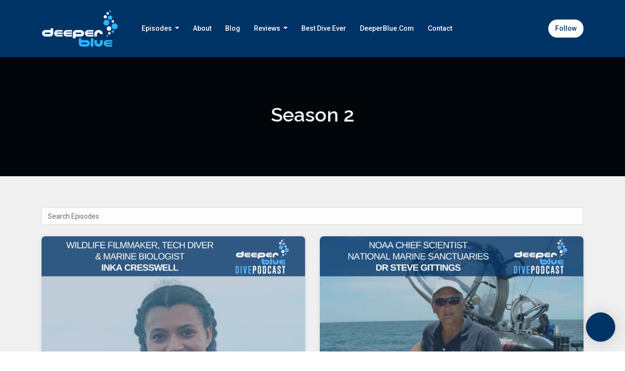

--- FILE ---
content_type: text/html; charset=utf-8
request_url: https://podcast.deeperblue.com/episodes/season/2/
body_size: 15516
content:



<!DOCTYPE html>
<html lang="en">
<head>

<link rel="preconnect" href="https://fonts.gstatic.com/" crossorigin="">
<link rel="preconnect" href="https://static.getpodpage.com/" crossorigin="">
<link rel="dns-prefetch" href="//fonts.googleapis.com">

<meta charset="utf-8">
<meta name="viewport" content="width=device-width, initial-scale=1.0, maximum-scale=5.0"/>
<meta http-equiv="Permissions-Policy" content="unload=*">
<title>Season 2 | DeeperBlue Podcast</title>
<meta property="og:type" content="website">
<meta property="og:title" content="Season 2">
<meta name="twitter:title" content="Season 2">
<meta name="description" content="Season 2 page for DeeperBlue Podcast">
<meta property="og:description" content="Season 2 page for DeeperBlue Podcast">
<meta name="twitter:description" content="Season 2 page for DeeperBlue Podcast">

<meta property="og:image" content="https://getpodpage.com/image_transform_gate_v3/oWVQd0IrG5zgMJ75ogNjcON0nnr3Q9MANUO4VDtQb64=/?image_url=https%3A%2F%2Fs3.us-west-1.amazonaws.com%2Fredwood-labs%2Fshowpage%2Fuploads%2Fimages%2F7189781c6e5b4e3792411563d41ff8b0.png&w=1200&h=630&fill=blur">
<meta name="twitter:image:src" content="https://getpodpage.com/image_transform_gate_v3/oWVQd0IrG5zgMJ75ogNjcON0nnr3Q9MANUO4VDtQb64=/?image_url=https%3A%2F%2Fs3.us-west-1.amazonaws.com%2Fredwood-labs%2Fshowpage%2Fuploads%2Fimages%2F7189781c6e5b4e3792411563d41ff8b0.png&w=1200&h=630&fill=blur">

<meta property="og:site_name" content="DeeperBlue Podcast">
<meta name="twitter:card" content="summary_large_image">
<meta property="og:url" content="https://podcast.deeperblue.com/episodes/season/2/">
<meta name="twitter:domain" content="https://podcast.deeperblue.com/episodes/season/2/">



<link rel="stylesheet" href="https://static.getpodpage.com/vendor/css/bootstrap.min.css" type="text/css">
<script src="https://kit.fontawesome.com/d0a5b46879.js" crossorigin="anonymous"></script>


<link rel="preload" href="https://static.getpodpage.com/vendor/css/swiper.min.css" as="style" onload="this.onload=null;this.rel='stylesheet'">
<noscript><link rel="stylesheet" href="https://static.getpodpage.com/vendor/css/swiper.min.css" type="text/css"></noscript>
<link rel="preload" href="https://static.getpodpage.com/vendor/css/hamburgers.min.css" as="style" onload="this.onload=null;this.rel='stylesheet'">
<noscript><link rel="stylesheet" href="https://static.getpodpage.com/vendor/css/hamburgers.min.css" type="text/css"></noscript>
<link rel="alternate" type="application/rss+xml" title="DeeperBlue Podcast" href="https://feeds.buzzsprout.com/979978.rss" />


  
  <link id="stylesheet" type="text/css" href="https://static.getpodpage.com/vendor/css/boomerang.min.css" rel="stylesheet" media="screen">


    <link href="https://fonts.googleapis.com/css?family=DM+Sans:400,400i,500,500i,700,700i&display=swap" rel="stylesheet">
    <style type="text/css">
        body, .heading, .display, .section-title .section-title-inner, .btn, h1,h2,h3,h4,h5,h6 {
            font-family: 'DM Sans', sans-serif !important;
        }
    </style>


<link href="https://storage.buzzsprout.com/01wzhvvpc3lrk62b64hccf0te75j?.jpg" sizes="256x256" rel="icon" type="image/x-icon">
<link href="https://storage.buzzsprout.com/01wzhvvpc3lrk62b64hccf0te75j?.jpg" sizes="192x192" rel="icon" type="image/x-icon">
<link href="https://storage.buzzsprout.com/01wzhvvpc3lrk62b64hccf0te75j?.jpg" sizes="120x120" rel="icon" type="image/x-icon">
<link href="https://storage.buzzsprout.com/01wzhvvpc3lrk62b64hccf0te75j?.jpg" sizes="48x48" rel="icon" type="image/x-icon">
<link href="https://storage.buzzsprout.com/01wzhvvpc3lrk62b64hccf0te75j?.jpg" sizes="32x32" rel="icon" type="image/x-icon">
<link href="https://storage.buzzsprout.com/01wzhvvpc3lrk62b64hccf0te75j?.jpg" sizes="16x16" rel="icon" type="image/x-icon">


<link href="https://storage.buzzsprout.com/01wzhvvpc3lrk62b64hccf0te75j?.jpg" sizes="180x180" rel="apple-touch-icon">
<meta name="msapplication-TileColor" content="#003366">
<meta name="msapplication-TileImage" content="https://storage.buzzsprout.com/01wzhvvpc3lrk62b64hccf0te75j?.jpg">

<link rel="canonical" href="https://podcast.deeperblue.com/episodes/season/2/" />
<meta name="apple-itunes-app" content="app-id=1506257597">

  <style type="text/css">

  @media (min-width: 992px) {
    .navbar-aside .navbar .dropdown .dropdown-menu {
      top: -4rem !important;
    }
  }

  </style>





    <link type="text/css" href="https://static.getpodpage.com/vendor/css/select2-bootstrap4.min.css" rel="stylesheet">



  
  <script>
    /*! loadCSS. [c]2017 Filament Group, Inc. MIT License */
    (function(w){"use strict";var loadCSS=function(href,before,media){var doc=w.document;var ss=doc.createElement("link");var ref;if(before){ref=before}else{var refs=(doc.body||doc.getElementsByTagName("head")[0]).childNodes;ref=refs[refs.length-1]}var sheets=doc.styleSheets;ss.rel="stylesheet";ss.href=href;ss.media="only x";function cb(){ss.media=media||"all"}if(ss.addEventListener){ss.addEventListener("load",cb)}ss.onloadcssdefined=cb;ref.parentNode.insertBefore(ss,before?ref:ref.nextSibling);return ss};if(typeof exports!=="undefined"){exports.loadCSS=loadCSS}else{w.loadCSS=loadCSS}}(typeof global!=="undefined"?global:this));
    /*! onloadCSS. [c]2017 Filament Group, Inc. MIT License */
    (function(w){if(typeof exports!=="undefined"){exports.onloadCSS=onloadCSS}else{w.onloadCSS=onloadCSS}function onloadCSS(ss,cb){var called;function onnewload(){if(!called&&ss){called=true;cb.call(ss)}}if(ss.addEventListener){ss.addEventListener("load",onnewload)}if(ss.attachEvent){ss.attachEvent("onload",onnewload)}if("isApplicationInstalled"in navigator&&"onloadcssdefined"in ss){ss.onloadcssdefined(onnewload)}}}(typeof global!=="undefined"?global:this));
  </script>

  
  
  
  <link type="text/css" href="https://static.getpodpage.com/public/css/public_styles.css" rel="stylesheet">
  <!-- Podcast Custom Design -->
<link rel="preconnect" href="https://fonts.gstatic.com">
<link rel="stylesheet" href="https://fonts.googleapis.com/css2?family=Raleway:wght@400;500;600;700;800&family=Roboto:wght@400;500;600;700;800&display=swap">

<style type="text/css">

    :root {
        --primary-color: #003366;--primary-light-color: rgba(0,51,102,0.1);--text-color: rgba(0,10,20,0.8);--inverse-color: #FFFFFF;--text-light-color: rgba(0,10,20,0.6);--heading-color: #000a14;--bg-color: #F0F0F0;--bg-component-color: #fdfdfd;--bg-lightest-color: #F0F0F0;--border-color: rgba(0,10,20,0.1);--link-color: #003366;--btn-color: #003366;--btn-text-color: #FFFFFF;--badge-bg-color: rgba(0,10,20,0.1);--badge-text-color: #000a14;--card-bg-color: #fdfdfd;--card-border-color: rgba(0,10,20,0.1);--announcement-bg-color: #003366;--announcement-text-color: #FFFFFF;--footer-bg-color: #fdfdfd;--footer-header-color: #000a14;--footer-text-color: rgba(0,10,20,0.8);--footer-link-color: #000a14;--input-bg-color: #fdfdfd;--input-text-color: #000a14;--input-placeholder-color: rgba(0,10,20,0.6);--input-border-color: rgba(0,10,20,0.1);--nav-bg-color: #003366;--nav-link-color: #FFFFFF;--nav-btn-bg-color: #FFFFFF;--nav-btn-text-color: #003366;--header-text-color: #F0F0F0;--header-bg-color: #F0F0F0;--global-header-text-color: #F0F0F0;--global-header-bg-color: #000a14;--mask-color: rgba(0,0,0,0.5);
    }

    body {
        display: flex;
        min-height: 100vh;
        flex-direction: column;
    }
    .body-wrap { flex: 1;}

    
    a {font-family: inherit !important;}
    
        

        
          .heading, .display,
          .show-page .navbar-brand,
          h1,h2,h3,h4,h5,h6 {
              font-family: "Raleway" !important;
          }
        
        
          body, p, .navbar-nav .nav-link, .btn {
              font-family: "Roboto" !important;
          }
        
     

    
    

    
    h1, .heading-1 {font-size: 40px !important; font-weight: 600 !important; }
    h2, .heading-2 {font-size: 32px !important; font-weight: 600 !important; }
    h3, .heading-3 { font-size: 24px !important; font-weight: 600 !important; }
    
      .heading, .heading>a, .display {font-weight: 600 !important;}
    
    

    .navbar-nav .nav-link,
    .navbar-nav .show .nav-link,
    #nav-cta .btn {
      font-size: 0.875rem !important;
      font-weight: 500 !important;
      text-transform: capitalize !important;
    }

    
    .c-primary {color: var(--primary-color) !important;}
    .c-text-light {color: var(--text-light-color) !important;}

    .form-control,
    .select2-container--bootstrap4 .select2-selection,
    .select2-container--bootstrap4 .select2-dropdown,
    .select2-dropdown .select2-search--dropdown,
    .select2-container--bootstrap4 .select2-selection--single .select2-selection__placeholder {
      color: var(--input-text-color) !important;
      background: var(--input-bg-color) !important;
      border-color: var(--border-color) !important;
    }
    .select2-container--bootstrap4 .select2-dropdown,
    .select2-dropdown .select2-search--dropdown {
      background: var(--bg-color) !important;
    }
    .select2-dropdown .select2-results__option--highlighted[aria-selected]{
      background: var(--input-bg-color) !important;
      color: var(--input-text-color) !important;
    }
    .form-control::placeholder, .select2-container--bootstrap4 .select2-selection::placeholder {color: var(--input-placeholder-color) !important;}

    body, p, .excerpt, .excerpt p {
      color: var(--text-color) !important;
    }

    .heading, .heading>a, .display, label, h1, h2, h3, h4, h5, h6 {
      color: var(--heading-color) !important;
    }

    a, a:hover,
    .link,
    .link:hover, .link--style-1:hover,
    .meta-category a, .meta-category a:hover,
    ul.categories>li>a, ul.categories>li>a:hover {
        color: var(--link-color) !important;
    }

    .heading:hover>a {
        color: var(--link-color) !important;
    }

    .dark-mode .dropdown-menu a,
    .dark-mode .dropdown-menu a:hover,
    .dark-mode .dropdown-menu .badge,
    .dark-mode .dropdown-menu .badge a:hover,
    .dark-mode .list-group-item,
    .dark-mode .list-group-item:hover {
        color: white !important;
    }
    .dark-mode .dropdown-header {
        background-color: #090A0B !important;
    }

    .page-header-section {
      background-color: var(--global-header-bg-color) !important;
    }
    .page-header-text {
      color: var(--global-header-text-color) !important;
    }

    .badge,
    .badge a {
        color: var(--primary-color) !important;
        background-color: var(--primary-light-color) !important;
        border-color: var(--primary-light-color) !important;
        border-radius: var(--border-radius) !important;
    }

    .tagcloud--style-1 a {
      background-color: var(--badge-bg-color) !important;
      color: var(--badge-text-color) !important;
    }
    .btn-base-1, .btn-base-1:active, .btn-base-1.active, .btn-base-1:focus, .btn-base-1:hover,
    .btn-base-1.btn-outline:active, .btn-base-1.btn-outline:focus, .btn-base-1.btn-outline:hover,
    .tagcloud--style-1 a:hover,
    .btn-back-to-top {
        background-color: var(--btn-color) !important;
        border-color: var(--btn-color) !important;
        color: var(--btn-text-color) !important;
    }
    .btn-base-1.btn-outline {
        color: var(--btn-color) !important;
        border-color: var(--btn-color) !important;
    }
    .btn-link, .btn-link:hover, .btn-link:active {
        color: var(--btn-color) !important;
    }
    .btn-secondary {
        background-color: var(--dark-color) !important;
        border-color: var(--dark-color) !important;
    }

    .pagination .page-link, .pagination .page-link:focus, .pagination .page-link:hover,
    .pagination .page-item:first-child .page-link,
    .pagination .page-item:last-child .page-link {
        margin-right: 10px !important;
        font-size: 14px !important;
        padding: 5px 10px !important;
        border-radius: 50px 50px 50px 50px !important;
        
    }
    .pagination>.active .page-link, .pagination>.active .page-link:focus, .pagination>.active .page-link:hover, .pagination>.active>span, .pagination>.active>span:focus, .pagination>.active>span:hover {
        background-color: var(--btn-color) !important;
        border-color: var(--btn-color) !important;
        color: var(--btn-text-color) !important;
    }
    .pagination .page-link.no-border {
      padding-left: 0 !important;
      padding-right: 0 !important;
    }


    .swiper-button-next, .swiper-button-prev {
        color: var(--primary-color) !important;
    }
    .swiper-button-next:not(.swiper-button--style-1),
    .swiper-button-prev:not(.swiper-button--style-1) {
        background-color: var(--primary-light-color) !important;
        border-color: var(--primary-light-color) !important;
    }
    #survey-form .form-control {
        padding: 30px 20px !important;
        font-size: 1.3em !important;
    }
    #survey-form textarea.form-control {
        padding: 10px 15px !important;
        font-size: 1.3em !important;
    }
    .survey-choice {
      cursor: pointer;
      color: var(--primary-color) !important;
      border: 1px solid var(--primary-color) !important;
      cursor: pointer;
      background-color: var(--primary-light-color) !important;
      font-weight: 500;
      border-radius: 4px;
      display: flex;
      justify-content: space-between;
      align-items: center;
    }
    .survey-choice:hover {
      opacity: 0.8;
    }
    .survey-choice.selected {
      border-width: 2px !important;
      font-weight: 800;
    }
    .survey-choice.selected i.fa-check {
      font-size: 16px;
      margin-left: 8px;
    }
    .progress { border-radius: 0px !important;  }
    .progress-bar {
      background-color: var(--primary-color) !important;
    }


    .bg-base-1,
    .navbar.bg-base-1 {
        background-color: var(--primary-color) !important;
    }
    .bg-light {
        background-color: var(--bg-component-color) !important;
    }

    .btn-base-1:active, .btn-base-1.active, .btn-base-1:focus, .btn-base-1:hover, .btn-base-1.btn-outline:active, .btn-base-1.btn-outline:focus, .btn-base-1.btn-outline:hover,
    .link--style-1:hover,
    .meta-category a:hover,
    .link--style-2:hover {
        opacity: .8;
    }
    .tabs--style-2 .nav-tabs .nav-link.active {
        border-color: var(--primary-color) !important;
    }
    .top-navbar {
      z-index: 105 !important;
    }
    .body-wrap,
    .top-navbar,
    .modal-content,
    #coming-soon-page .bg-light {
      background: var(--bg-color) !important;
    }
    .sct-color-1,
    .sct-color-2 {
      background: var(--bg-color) !important;
      border-color: var(--border-color) !important;
    }


    .announcement-banner {
      background-color: var(--announcement-bg-color) !important;
      color: var(--announcement-text-color) !important;
    }

    hr,
    .border-top,
    .border-bottom,
    ul.categories>li {
      border-color: var(--border-color) !important;
    }

    .email-signup .border-on-hover {
      border: solid 2px transparent;
      transition: border-color .5s ease;
    }

    /* Target the border-on-hover when any input inside .email-signup is focused */
    .email-signup input:focus ~ .border-on-hover,
    .email-signup input:focus-within ~ .border-on-hover,
    .email-signup .border-on-hover:has(input:focus) {
      border-color: var(--btn-color) !important;
    }

    

    .navbar {
        background-color: var(--nav-bg-color) !important;
    }

    

    .navbar-nav .nav-link,
    .navbar-nav .show .nav-link,
    .show-page .navbar-brand {
      color: var(--nav-link-color) !important;
    }
    .hamburger-inner, .hamburger-inner:after, .hamburger-inner:before {
      background-color: var(--nav-link-color) !important;
    }

    /* Mobile, transparent */
    @media (max-width: 991.98px) {
      .navbar-transparent .navbar-nav .nav-link,
      .navbar-transparent .navbar-nav .show .nav-link,
      .show-page .navbar-transparent .navbar-brand {
        color: var(--text-color) !important;
      }

      .navbar-transparent .hamburger-inner,
      .navbar-transparent .hamburger-inner:after,
      .navbar-transparent .hamburger-inner:before {
        background-color: var(--text-color) !important;
      }
    }

    .navbar-nav .nav-link:focus,
    .navbar-nav .nav-link:hover,
    .navbar-nav .show .nav-link,
    .navbar-nav .show .nav-link:focus,
    .navbar-nav .show .nav-link:hover,
    .navbar-inverse .navbar-nav .nav-link:hover,
    .navbar .btn-base-1 {
      background-color: var(--nav-btn-bg-color) !important;
      border-color: var(--nav-btn-bg-color) !important;
      color: var(--nav-btn-text-color) !important;
      border-radius: 50px 50px 50px 50px !important;
    }
    #header-hero {
      background-color: var(--header-bg-color) !important;
    }
    

    #header-hero,
    #header-hero .heading,
    
    #header-hero p {
      color: var(--header-text-color) !important;
    }
    #header-hero #homepage-header-subheader,
    #header-hero #homepage-header-title a {
      color: inherit !important;
    }
    
    #header-hero.episode-header #c-text>div {
      background-color: var(--bg-color) !important;
      padding: 48px;
    }
    
    #header-hero.episode-header #header-content-wrapper {
      padding-bottom: 0 !important;
    }
    



    #footer.footer {
      background-color: var(--footer-bg-color) !important;
      color: var(--footer-text-color) !important;
    }
    #footer.footer p {
      color: var(--footer-text-color) !important;
    }
    #footer.footer .heading {
      color: var(--footer-header-color) !important;
    }
    #footer.footer a,
    #footer.footer .social-media>li>a>i {
      color: var(--footer-link-color) !important;
    }
    .footer .copy-links {
      opacity: .8;
    }

    .mask {background-color: var(--mask-color) !important;}


    .plyr_grid_container {
      color: var(--text-color) !important;
      background-color: var(--card-bg-color) !important;
      border-color: var(--border-color) !important;
    }


    

    
    .card {
      background-color: var(--card-bg-color) !important;
      border-color: var(--border-color) !important;
      overflow: hidden;
      border-radius: 8px 8px 8px 8px !important;
    }
    

    

    .card:not(.p-0) .card-body {
      padding: 24px 24px 24px 24px !important;
    }
    

    

    .rounded-card {
      border-radius: 8px 8px 8px 8px !important;
    }

    img:not(.podcast-logo):not(.player-icon):not(.player-logo):not(.player-badge):not(.rounded-circle):not(.navbar img):not(#footer img):not(.modal img):not(#header-hero-banner-image),
    img.rounded {
        border-radius: 8px 8px 8px 8px !important;
    }

    


    
    
    .btn {
      border-radius: 50px 50px 50px 50px !important;
    }
    

    @media (max-width: 991px) {
      .navbar-nav .nav-link {
          border-bottom: none !important;
      }
    }

    
      @media (min-width: 800px) {
        .subscribe-page {
            margin-top: -42px;
            margin-bottom: -42px;
        }
      }
    


    
      

      
    
      

      
    
      

      
    
      

      
    
      

      
    
      

      
    
      

      
    
      

      
    
      

      
    
      

      
    

    


    .navbar-brand img.podcast-logo {
      height: 75px !important;
    }
    .nav-bar-bg-filler {
      height: 75px !important;
    }
    @media (max-width: 991px) {
      .navbar-brand img.podcast-logo {
          height: auto !important;
          max-height: 40px;
          max-width: 100% !important;
      }
    }
    .ais-Highlight-highlighted, .ais-Snippet-highlighted {
      background-color: var(--primary-light-color) !important;
      color: inherit !important;
    }
    .ais-Hits-item, .ais-InfiniteHits-item {
      background-color: var(--card-bg-color) !important;
      border-color: var(--border-color) !important;
    }
    .hit-page-link {
      color: inherit !important;
    }
    .ais-SearchBox-form {
      background: inherit !important;
    }
    .ais-SearchBox-input {
      box-shadow: inherit !important;
      color: var(--input-text-color) !important;
      background: var(--input-bg-color) !important;
      border-color: var(--border-color) !important;
    }
    .ais-SearchBox-input::placeholder {color: var(--input-placeholder-color) !important;}

    /* supercast-plan */
    .bundle {
        background-color: var(--bg-component-color) !important;
    }

</style>

  
  



<!-- Google tag (gtag.js) -->

<script async src="https://www.googletagmanager.com/gtag/js?id=G-Y89K21FN5Q"></script>

<script>
  window.dataLayer = window.dataLayer || [];
  var slug = "deeperblue";
  var pagePath = window.location.pathname + window.location.search; // Path + query params
  var customDomain = window.location.hostname !== "www.podpage.com" ? window.location.hostname : null; // Set customDomain only for non-podpage domains
  if (customDomain) { pagePath = "/" + slug + pagePath; }  // Add slug to pagePath if customDomain is set
  function gtag(){dataLayer.push(arguments);}
  gtag('js', new Date());
  gtag('config', 'G\u002DY89K21FN5Q', {
    'page_path': pagePath,
    ...(customDomain && { 'custom_domain': customDomain }), // Include customDomain only if it's set
    'website_slug': slug,
    'pid': 12865148598165
  });
  gtag('config', 'UA\u002D53822\u002D1');
</script>



  
    
    

  
<script type="text/javascript" async defer data-domain="podcast.deeperblue.com" src="https://plausible.io/js/plausible.js"></script>


  


  
<link id="stylesheet" type="text/css" href="https://static.getpodpage.com/vendor/css/plyr.css" rel="preload" as="style" media="screen" onload="this.rel = 'stylesheet'">
<link id="stylesheet" type="text/css" href="https://static.getpodpage.com/public/css/plyr_media_player.css" rel="preload" as="style" media="screen" onload="this.rel = 'stylesheet'">

<script type="text/javascript" data-cookieconsent="ignore" src="https://static.getpodpage.com/public/js/plyr_media_player.js" defer></script>
<script type="text/javascript" data-cookieconsent="ignore" src="https://static.getpodpage.com/vendor/js/plyr.js" id="plyr_js_script" async defer></script>
<script defer>
  // Initialize any pending plyr players when both scripts are loaded
  // createPlyrObj already handles initialization, but this ensures pending players load
  // when both scripts finish loading (in case createPlyrObj was called before Plyr was available)
  (function() {
    let checkCount = 0;
    const maxChecks = 100; // Stop after 10 seconds
    function checkPlyrReady() {
      if (typeof Plyr !== 'undefined' && typeof window.loadPlyrObj === 'function') {
        if (!window.plyrObj) {
          window.plyrObj = [];
        }
        window.loadPlyrObj();
      } else if (checkCount++ < maxChecks) {
        setTimeout(checkPlyrReady, 100);
      }
    }
    checkPlyrReady();
  })();
</script>
  
  


</head>
<body >




    

  



  




<div class="body-wrap show-page episodes ">

    


    


    
  

    
  


    <div id="st-container" class="st-container">
        <div class="st-pusher">
            <div class="st-content">
                <div class="st-content-inner">

                    
  



<div class="header">
    





    <!-- Navbar -->
    <nav class="navbar navbar-expand-lg  py-3">

        <div class="container navbar-container">

            


    <a class="navbar-brand " href="/">
        <div style="line-height: inherit; font-size: inherit;" class="m-0 p-0 navbar-brand-container">
            
                
                    <img src="https://s3.us-west-1.amazonaws.com/redwood-labs/showpage/uploads/images/59d03dbaec02462c904e181db64e2479.png" height="75" alt="Scuba Diving, Freediving &amp; Ocean Weekly Podcast" title="Scuba Diving, Freediving &amp; Ocean Weekly Podcast" class="podcast-logo" fetchpriority="high">
                
            
        </div>
    </a>



            <div class="d-inline-block ml-auto">
                <!-- Navbar toggler  -->
                <button id="page-hamburger-navbar-toggler" class="navbar-toggler hamburger hamburger-js hamburger--spring" type="button" data-toggle="collapse" data-target="#navbar_main" aria-controls="navbarsExampleDefault" aria-expanded="false" aria-label="Toggle navigation">
                    <span class="hamburger-box">
                        <span class="hamburger-inner"></span>
                    </span>
                </button>
            </div>

            <div class="collapse navbar-collapse align-items-center justify-content-end mw-100" id="navbar_main">
                





                




<ul class="navbar-nav flex-wrap justify-content-end ml-lg-auto">

    

        <li class="nav-item dropdown  " id="nav-episodes">

            

                

                    <a href="/episodes/" class="nav-link dropdown-toggle nav-dropdown-hover" aria-haspopup="true" aria-expanded="false">
                       Episodes
                    </a>
                    <div class="dropdown-menu py-0 px-0 overflow--hidden nav-dropdown-menu" aria-labelledby="navbar_1_dropdown_1">
                        <div class="list-group rounded">

                            
                                

                                    <a href="/categories/season-1/"  class="list-group-item list-group-item-action d-flex new_window align-items-center justify-content-between">

                                        

                                            Season 1
                                            
                                                <span class="badge  text-sm badge-line strong badge-light badge-sm">26</span>
                                            

                                        
                                    </a>

                                

                            
                                

                                    <a href="/categories/teasers/"  class="list-group-item list-group-item-action d-flex new_window align-items-center justify-content-between">

                                        

                                            Teasers
                                            
                                                <span class="badge  text-sm badge-line strong badge-light badge-sm">3</span>
                                            

                                        
                                    </a>

                                

                            
                                

                                    <a href="/categories/season-2/"  class="list-group-item list-group-item-action d-flex new_window align-items-center justify-content-between">

                                        

                                            Season 2
                                            
                                                <span class="badge  text-sm badge-line strong badge-light badge-sm">11</span>
                                            

                                        
                                    </a>

                                

                            
                                

                                    <a href="/categories/season-3/"  class="list-group-item list-group-item-action d-flex new_window align-items-center justify-content-between">

                                        

                                            Season 3
                                            
                                                <span class="badge  text-sm badge-line strong badge-light badge-sm">11</span>
                                            

                                        
                                    </a>

                                

                            
                                

                                    <a href="/categories/season-4/"  class="list-group-item list-group-item-action d-flex new_window align-items-center justify-content-between">

                                        

                                            Season 4
                                            
                                                <span class="badge  text-sm badge-line strong badge-light badge-sm">10</span>
                                            

                                        
                                    </a>

                                

                            
                                

                                    <a href="/episodes/season/1/"  class="list-group-item list-group-item-action d-flex new_window align-items-center justify-content-between">

                                        

                                            Season 1
                                            
                                                <span class="badge  text-sm badge-line strong badge-light badge-sm">27</span>
                                            

                                        
                                    </a>

                                

                            
                                

                                    <a href="/episodes/season/2/"  class="list-group-item list-group-item-action d-flex new_window align-items-center justify-content-between">

                                        

                                            Season 2
                                            
                                                <span class="badge  text-sm badge-line strong badge-light badge-sm">10</span>
                                            

                                        
                                    </a>

                                

                            
                                

                                    <a href="/episodes/season/3/"  class="list-group-item list-group-item-action d-flex new_window align-items-center justify-content-between">

                                        

                                            Season 3
                                            
                                                <span class="badge  text-sm badge-line strong badge-light badge-sm">12</span>
                                            

                                        
                                    </a>

                                

                            
                                

                                    <a href="/episodes/season/4/"  class="list-group-item list-group-item-action d-flex new_window align-items-center justify-content-between">

                                        

                                            Season 4
                                            
                                                <span class="badge  text-sm badge-line strong badge-light badge-sm">10</span>
                                            

                                        
                                    </a>

                                

                            
                                

                                    <a href="/episodes/"  class="list-group-item list-group-item-action d-flex new_window align-items-center justify-content-between">

                                        

                                            All Episodes
                                            
                                                <span class="badge  text-sm badge-line strong badge-light badge-sm">59</span>
                                            

                                        
                                    </a>

                                

                            

                        </div>
                    </div>

                
            
        </li>

    

        <li class="nav-item   " id="nav-about">

            

                

                    <a href="/about/" class="nav-link">
                        About
                    </a>

                
            
        </li>

    

        <li class="nav-item   " id="nav-blog">

            

                

                    <a href="/blog/" class="nav-link">
                        Blog
                    </a>

                
            
        </li>

    

        <li class="nav-item dropdown  " id="nav-reviews">

            

                

                    <a href="/reviews/" class="nav-link dropdown-toggle nav-dropdown-hover" aria-haspopup="true" aria-expanded="false">
                       Reviews
                    </a>
                    <div class="dropdown-menu py-0 px-0 overflow--hidden nav-dropdown-menu" aria-labelledby="navbar_1_dropdown_4">
                        <div class="list-group rounded">

                            
                                

                                    <a href="/reviews/"  class="list-group-item list-group-item-action d-flex new_window align-items-center justify-content-between">

                                        

                                            All Reviews
                                            

                                        
                                    </a>

                                

                            
                                

                                    <a href="https://podcasts.apple.com/us/podcast/id1506257597?mt=2&amp;ls=1" target="_blank" rel="noreferrer" class="list-group-item list-group-item-action d-flex new_window align-items-center justify-content-between">

                                        

                                            <div class="list-group-content">
                                                <div class="list-group-heading mb-1">
                                                    <img loading="lazy" src="https://static.getpodpage.com/public/images/players-light-v1/icons/applepodcasts-icon@2x.png" alt="Rate on Apple Podcasts podcast player icon" width="20" height="20" class="mr-1">
                                                    Rate on Apple Podcasts
                                                </div>
                                            </div>

                                        
                                    </a>

                                

                            
                                

                                    <a href="https://open.spotify.com/show/0mqWmb0stC2oa8cHuSoSvK" target="_blank" rel="noreferrer" class="list-group-item list-group-item-action d-flex new_window align-items-center justify-content-between">

                                        

                                            <div class="list-group-content">
                                                <div class="list-group-heading mb-1">
                                                    <img loading="lazy" src="https://static.getpodpage.com/public/images/players-light-v1/icons/spotify-icon@2x.png" alt="Rate on Spotify podcast player icon" width="20" height="20" class="mr-1">
                                                    Rate on Spotify
                                                </div>
                                            </div>

                                        
                                    </a>

                                

                            
                                

                                    <a href="https://www.podchaser.com/podcasts/deeperblue-podcast-1114601" target="_blank" rel="noreferrer" class="list-group-item list-group-item-action d-flex new_window align-items-center justify-content-between">

                                        

                                            <div class="list-group-content">
                                                <div class="list-group-heading mb-1">
                                                    <img loading="lazy" src="https://static.getpodpage.com/public/images/players-light-v1/icons/podchaser-icon@2x.png" alt="Rate on Podchaser podcast player icon" width="20" height="20" class="mr-1">
                                                    Rate on Podchaser
                                                </div>
                                            </div>

                                        
                                    </a>

                                

                            

                        </div>
                    </div>

                
            
        </li>

    

        <li class="nav-item   " id="nav-custom-best-dive-ever">

            

                

                    <a href="/best-dive-ever/" class="nav-link">
                        Best Dive Ever
                    </a>

                
            
        </li>

    

        <li class="nav-item   " id="nav-custom-deeperbluecom">

            

                <a href="https://www.deeperblue.com" target="_blank" rel="noreferrer" rel="noreferrer"  class="nav-link ">
                    
                        DeeperBlue.com
                    
                </a>

            
        </li>

    

        <li class="nav-item   " id="nav-contact">

            

                

                    <a href="/contact/" class="nav-link">
                        Contact
                    </a>

                
            
        </li>

    

        <li class="nav-item   " id="nav-twitter">

            

                <a href="https://twitter.com/deeperblue" target="_blank" rel="noreferrer" rel="noreferrer" aria-label="X / Twitter link" class="nav-link nav-link-icon">
                    
                        <i class="fab fa-fw fa-twitter mr-0"></i>
                        <span class="d-lg-none">X / Twitter</span>
                    
                </a>

            
        </li>

    

        <li class="nav-item   " id="nav-facebook">

            

                <a href="https://www.facebook.com/deeperbluepodcast" target="_blank" rel="noreferrer" rel="noreferrer" aria-label="Facebook link" class="nav-link nav-link-icon">
                    
                        <i class="fab fa-fw fa-facebook mr-0"></i>
                        <span class="d-lg-none">Facebook</span>
                    
                </a>

            
        </li>

    

        <li class="nav-item   " id="nav-youtube">

            

                <a href="https://www.youtube.com/c/Deeperblue/" target="_blank" rel="noreferrer" rel="noreferrer" aria-label="YouTube link" class="nav-link nav-link-icon">
                    
                        <i class="fab fa-fw fa-youtube mr-0"></i>
                        <span class="d-lg-none">YouTube</span>
                    
                </a>

            
        </li>

    

        <li class="nav-item   " id="nav-instagram">

            

                <a href="https://instagram.com/deeperbluepodcast" target="_blank" rel="noreferrer" rel="noreferrer" aria-label="Instagram link" class="nav-link nav-link-icon">
                    
                        <i class="fab fa-fw fa-instagram mr-0"></i>
                        <span class="d-lg-none">Instagram</span>
                    
                </a>

            
        </li>

    

        <li class="nav-item dropdown  d-block d-lg-none" id="nav-follow">

            

                

                    <a href="/follow/" class="nav-link dropdown-toggle nav-dropdown-hover" aria-haspopup="true" aria-expanded="false">
                       Follow
                    </a>
                    <div class="dropdown-menu py-0 px-0 overflow--hidden nav-dropdown-menu" aria-labelledby="navbar_1_dropdown_12">
                        <div class="list-group rounded">

                            
                                

                                    <a href="https://podcasts.apple.com/us/podcast/id1506257597?mt=2&amp;ls=1"  class="list-group-item list-group-item-action d-flex new_window align-items-center justify-content-between">

                                        

                                            <div class="list-group-content">
                                                <div class="list-group-heading mb-1">
                                                    <img loading="lazy" src="https://static.getpodpage.com/public/images/players-light-v1/icons/applepodcasts-icon@2x.png" alt="Apple Podcasts podcast player icon" width="20" height="20" class="mr-1">
                                                    Apple Podcasts
                                                </div>
                                            </div>

                                        
                                    </a>

                                

                            
                                

                                    <a href="https://open.spotify.com/show/0mqWmb0stC2oa8cHuSoSvK"  class="list-group-item list-group-item-action d-flex new_window align-items-center justify-content-between">

                                        

                                            <div class="list-group-content">
                                                <div class="list-group-heading mb-1">
                                                    <img loading="lazy" src="https://static.getpodpage.com/public/images/players-light-v1/icons/spotify-icon@2x.png" alt="Spotify podcast player icon" width="20" height="20" class="mr-1">
                                                    Spotify
                                                </div>
                                            </div>

                                        
                                    </a>

                                

                            
                                

                                    <a href="https://music.amazon.com/podcasts/eda140d2-156b-4faf-a120-448c0215717a/DeeperBlue-Podcast"  class="list-group-item list-group-item-action d-flex new_window align-items-center justify-content-between">

                                        

                                            <div class="list-group-content">
                                                <div class="list-group-heading mb-1">
                                                    <img loading="lazy" src="https://static.getpodpage.com/public/images/players-light-v1/icons/amazonmusic-icon@2x.png" alt="Amazon Music podcast player icon" width="20" height="20" class="mr-1">
                                                    Amazon Music
                                                </div>
                                            </div>

                                        
                                    </a>

                                

                            
                                

                                    <a href="https://overcast.fm/itunes1506257597"  class="list-group-item list-group-item-action d-flex new_window align-items-center justify-content-between">

                                        

                                            <div class="list-group-content">
                                                <div class="list-group-heading mb-1">
                                                    <img loading="lazy" src="https://static.getpodpage.com/public/images/players-light-v1/icons/overcast-icon@2x.png" alt="Overcast podcast player icon" width="20" height="20" class="mr-1">
                                                    Overcast
                                                </div>
                                            </div>

                                        
                                    </a>

                                

                            
                                

                                    <a href="https://castro.fm/itunes/1506257597"  class="list-group-item list-group-item-action d-flex new_window align-items-center justify-content-between">

                                        

                                            <div class="list-group-content">
                                                <div class="list-group-heading mb-1">
                                                    <img loading="lazy" src="https://static.getpodpage.com/public/images/players-light-v1/icons/castro-icon@2x.png" alt="Castro podcast player icon" width="20" height="20" class="mr-1">
                                                    Castro
                                                </div>
                                            </div>

                                        
                                    </a>

                                

                            
                                

                                    <a href="https://www.iheart.com/podcast/269-deeperblue-podcast-61501591/"  class="list-group-item list-group-item-action d-flex new_window align-items-center justify-content-between">

                                        

                                            <div class="list-group-content">
                                                <div class="list-group-heading mb-1">
                                                    <img loading="lazy" src="https://static.getpodpage.com/public/images/players-light-v1/icons/iheartradio-icon@2x.png" alt="iHeartRadio podcast player icon" width="20" height="20" class="mr-1">
                                                    iHeartRadio
                                                </div>
                                            </div>

                                        
                                    </a>

                                

                            
                                

                                    <a href="https://pca.st/1506257597"  class="list-group-item list-group-item-action d-flex new_window align-items-center justify-content-between">

                                        

                                            <div class="list-group-content">
                                                <div class="list-group-heading mb-1">
                                                    <img loading="lazy" src="https://static.getpodpage.com/public/images/players-light-v1/icons/pocketcasts-icon@2x.png" alt="PocketCasts podcast player icon" width="20" height="20" class="mr-1">
                                                    PocketCasts
                                                </div>
                                            </div>

                                        
                                    </a>

                                

                            
                                

                                    <a href="https://www.podchaser.com/podcasts/deeperblue-podcast-1114601"  class="list-group-item list-group-item-action d-flex new_window align-items-center justify-content-between">

                                        

                                            <div class="list-group-content">
                                                <div class="list-group-heading mb-1">
                                                    <img loading="lazy" src="https://static.getpodpage.com/public/images/players-light-v1/icons/podchaser-icon@2x.png" alt="Podchaser podcast player icon" width="20" height="20" class="mr-1">
                                                    Podchaser
                                                </div>
                                            </div>

                                        
                                    </a>

                                

                            
                                

                                    <a href="https://tunein.com/podcasts/Sports--Recreation-Podcasts/Deeper-Blue-Podcast-p1311873/"  class="list-group-item list-group-item-action d-flex new_window align-items-center justify-content-between">

                                        

                                            <div class="list-group-content">
                                                <div class="list-group-heading mb-1">
                                                    <img loading="lazy" src="https://static.getpodpage.com/public/images/players-light-v1/icons/tunein-icon@2x.png" alt="TuneIn podcast player icon" width="20" height="20" class="mr-1">
                                                    TuneIn
                                                </div>
                                            </div>

                                        
                                    </a>

                                

                            
                                

                                    <a href="https://www.deezer.com/show/1412462"  class="list-group-item list-group-item-action d-flex new_window align-items-center justify-content-between">

                                        

                                            <div class="list-group-content">
                                                <div class="list-group-heading mb-1">
                                                    <img loading="lazy" src="https://static.getpodpage.com/public/images/players-light-v1/icons/deezer-icon@2x.png" alt="Deezer podcast player icon" width="20" height="20" class="mr-1">
                                                    Deezer
                                                </div>
                                            </div>

                                        
                                    </a>

                                

                            
                                

                                    <a href="https://feeds.buzzsprout.com/979978.rss"  class="list-group-item list-group-item-action d-flex new_window align-items-center justify-content-between">

                                        

                                            <div class="list-group-content">
                                                <div class="list-group-heading mb-1">
                                                    <img loading="lazy" src="https://static.getpodpage.com/public/images/players-light-v1/icons/rss-icon@2x.png" alt="RSS Feed podcast player icon" width="20" height="20" class="mr-1">
                                                    RSS Feed
                                                </div>
                                            </div>

                                        
                                    </a>

                                

                            
                                

                                    <a href="https://www.youtube.com/playlist?list=PLIHj1sFppvDlO6tQ9AJaBopNCZEUVx93d"  class="list-group-item list-group-item-action d-flex new_window align-items-center justify-content-between">

                                        

                                            <div class="list-group-content">
                                                <div class="list-group-heading mb-1">
                                                    <img loading="lazy" src="https://static.getpodpage.com/public/images/players-light-v1/icons/youtube_player-icon@2x.png" alt="YouTube podcast player icon" width="20" height="20" class="mr-1">
                                                    YouTube
                                                </div>
                                            </div>

                                        
                                    </a>

                                

                            

                        </div>
                    </div>

                
            
        </li>

    

    
        





    <link rel="stylesheet" href="https://static.getpodpage.com/public/css/native_search.css" />
        <script src="https://static.getpodpage.com/public/js/native_search.js" onerror="console.error('Failed to load native search script');"></script>

        <li class="nav-item" id="nav-search">
            <a id="native-search-button" href="#" class="nav-link nav-link-icon" data-toggle="modal" data-target="#nativeSearchModal" alt="button for searching the website" aria-label="Click to search entire website">
                <i class="fas fa-fw fa-search mr-0"></i>
                <span class="d-lg-none">Search</span>
            </a>
        </li>

        <script>
            document.addEventListener("DOMContentLoaded", function () {
                const pathName = window.location.pathname;
                let searchInstance = null;
                const searchLabel = "Search";

                // Remove any modal backdrop that Bootstrap might create
                $("#nativeSearchModal").on("show.bs.modal", function () {
                    $(".modal-backdrop").remove();
                });

                $("#native-search-button").on("click", function (e) {
                    e.preventDefault();

                    // Check if nativeSearch is available
                    if (typeof window.nativeSearch !== 'function' || typeof window.nativeSearchWidgets !== 'object') {
                        console.error('Native search functionality is not available. The search script may have failed to load.');
                        // Show user-friendly error message in the modal
                        const modalBody = document.querySelector("#nativeSearchModal .modal-body");
                        if (modalBody) {
                            modalBody.innerHTML = '<div class="alert alert-danger" role="alert">' +
                                'Search functionality is temporarily unavailable. Please try refreshing the page.' +
                                '</div>';
                        }
                        return;
                    }

                    const urlParams = new URLSearchParams(window.location.search);
                    let searchQuery = "";
                    const modelType = $(this).attr('data-model') || null;  // Get model type from button
                    const modelPlaceholder = modelType ? `${searchLabel} ${modelType}` : searchLabel;

                    // Check if the URL path ends with '/search' and 'q' parameter exists
                    if (pathName.endsWith('/search/') && urlParams.has('q')) {
                        searchQuery = urlParams.get('q');
                    }

                    // Initialize search if not already done (or if model type changed)
                    // Also reinitialize if switching from filtered to global search (modelType becomes null)
                    var modelTypeChanged = modelType !== window.nativeSearchModelType;
                    if (!searchInstance || modelTypeChanged) {
                        try {
                            searchInstance = window.nativeSearch({
                                searchUrl: '/api/12865148598165/search/',
                                hitsPerPage: 8,
                                modelType: modelType
                            });

                            searchInstance.addWidgets([
                                window.nativeSearchWidgets.searchBox({
                                    container: "#native-searchbox",
                                    placeholder: modelPlaceholder,
                                }),
                                window.nativeSearchWidgets.hits({
                                    container: "#native-hits",
                                }),
                                window.nativeSearchWidgets.pagination({
                                    container: "#native-pagination",
                                }),
                            ]);

                            searchInstance.start();
                            window.nativeSearchInstance = searchInstance;
                            window.nativeSearchModelType = modelType;  // Store current model type
                        } catch (error) {
                            console.error('Error initializing native search:', error);
                            const modalBody = document.querySelector("#nativeSearchModal .modal-body");
                            if (modalBody) {
                                modalBody.innerHTML = '<div class="alert alert-danger" role="alert">' +
                                    'An error occurred while initializing search. Please try refreshing the page.' +
                                    '</div>';
                            }
                            return;
                        }
                    }

                    // Set initial query if provided (after a small delay to ensure modal is open)
                    if (searchQuery) {
                        setTimeout(function() {
                            const searchInput = document.querySelector("#native-searchbox .native-search-input");
                            if (searchInput) {
                                searchInput.value = searchQuery;
                                searchInstance.setQuery(searchQuery);
                            }
                        }, 100);
                    }
                });

                $("#nativeSearchModal").on("shown.bs.modal", function () {
                    const searchInput = document.querySelector("#native-searchbox .native-search-input");
                    if (searchInput) {
                        searchInput.focus();
                    }
                });
                
                // Clear data-model when modal closes so next click uses global search
                $("#nativeSearchModal").on("hidden.bs.modal", function () {
                    $("#native-search-button").removeAttr('data-model');
                });

            });
        </script>



    

</ul>


            </div>
            





    

        <div class="dropdown d-none d-lg-inline-block ml-3" id="nav-cta">
            <a href="/follow/"  class="btn btn-base-1 nav-dropdown-hover" id="dropdownMenuButton" aria-haspopup="true" aria-expanded="false">
                Follow
            </a>

            <div class="dropdown-menu dropdown-menu-right nav-dropdown-menu " aria-labelledby="dropdownMenuButton">
                
                    <a class="dropdown-item" href="https://podcasts.apple.com/us/podcast/id1506257597?mt=2&amp;ls=1" target="_blank" rel="noreferrer">
                        
                            <img loading="lazy" src="https://static.getpodpage.com/public/images/players-light-v1/icons/applepodcasts-icon@2x.png" alt="Apple Podcasts podcast player icon" width="20" height="20" class="mr-2">
                        
                        Apple Podcasts
                    </a>
                
                    <a class="dropdown-item" href="https://open.spotify.com/show/0mqWmb0stC2oa8cHuSoSvK" target="_blank" rel="noreferrer">
                        
                            <img loading="lazy" src="https://static.getpodpage.com/public/images/players-light-v1/icons/spotify-icon@2x.png" alt="Spotify podcast player icon" width="20" height="20" class="mr-2">
                        
                        Spotify
                    </a>
                
                    <a class="dropdown-item" href="https://music.amazon.com/podcasts/eda140d2-156b-4faf-a120-448c0215717a/DeeperBlue-Podcast" target="_blank" rel="noreferrer">
                        
                            <img loading="lazy" src="https://static.getpodpage.com/public/images/players-light-v1/icons/amazonmusic-icon@2x.png" alt="Amazon Music podcast player icon" width="20" height="20" class="mr-2">
                        
                        Amazon Music
                    </a>
                
                    <a class="dropdown-item" href="https://overcast.fm/itunes1506257597" target="_blank" rel="noreferrer">
                        
                            <img loading="lazy" src="https://static.getpodpage.com/public/images/players-light-v1/icons/overcast-icon@2x.png" alt="Overcast podcast player icon" width="20" height="20" class="mr-2">
                        
                        Overcast
                    </a>
                
                    <a class="dropdown-item" href="https://castro.fm/itunes/1506257597" target="_blank" rel="noreferrer">
                        
                            <img loading="lazy" src="https://static.getpodpage.com/public/images/players-light-v1/icons/castro-icon@2x.png" alt="Castro podcast player icon" width="20" height="20" class="mr-2">
                        
                        Castro
                    </a>
                
                    <a class="dropdown-item" href="https://www.iheart.com/podcast/269-deeperblue-podcast-61501591/" target="_blank" rel="noreferrer">
                        
                            <img loading="lazy" src="https://static.getpodpage.com/public/images/players-light-v1/icons/iheartradio-icon@2x.png" alt="iHeartRadio podcast player icon" width="20" height="20" class="mr-2">
                        
                        iHeartRadio
                    </a>
                
                    <a class="dropdown-item" href="https://pca.st/1506257597" target="_blank" rel="noreferrer">
                        
                            <img loading="lazy" src="https://static.getpodpage.com/public/images/players-light-v1/icons/pocketcasts-icon@2x.png" alt="PocketCasts podcast player icon" width="20" height="20" class="mr-2">
                        
                        PocketCasts
                    </a>
                
                    <a class="dropdown-item" href="https://www.podchaser.com/podcasts/deeperblue-podcast-1114601" target="_blank" rel="noreferrer">
                        
                            <img loading="lazy" src="https://static.getpodpage.com/public/images/players-light-v1/icons/podchaser-icon@2x.png" alt="Podchaser podcast player icon" width="20" height="20" class="mr-2">
                        
                        Podchaser
                    </a>
                
                    <a class="dropdown-item" href="https://tunein.com/podcasts/Sports--Recreation-Podcasts/Deeper-Blue-Podcast-p1311873/" target="_blank" rel="noreferrer">
                        
                            <img loading="lazy" src="https://static.getpodpage.com/public/images/players-light-v1/icons/tunein-icon@2x.png" alt="TuneIn podcast player icon" width="20" height="20" class="mr-2">
                        
                        TuneIn
                    </a>
                
                    <a class="dropdown-item" href="https://www.deezer.com/show/1412462" target="_blank" rel="noreferrer">
                        
                            <img loading="lazy" src="https://static.getpodpage.com/public/images/players-light-v1/icons/deezer-icon@2x.png" alt="Deezer podcast player icon" width="20" height="20" class="mr-2">
                        
                        Deezer
                    </a>
                
                    <a class="dropdown-item" href="https://feeds.buzzsprout.com/979978.rss" target="_blank" rel="noreferrer">
                        
                            <img loading="lazy" src="https://static.getpodpage.com/public/images/players-light-v1/icons/rss-icon@2x.png" alt="RSS Feed podcast player icon" width="20" height="20" class="mr-2">
                        
                        RSS Feed
                    </a>
                
                    <a class="dropdown-item" href="https://www.youtube.com/playlist?list=PLIHj1sFppvDlO6tQ9AJaBopNCZEUVx93d" target="_blank" rel="noreferrer">
                        
                            <img loading="lazy" src="https://static.getpodpage.com/public/images/players-light-v1/icons/youtube_player-icon@2x.png" alt="YouTube podcast player icon" width="20" height="20" class="mr-2">
                        
                        YouTube
                    </a>
                
            </div>
        </div>

    



        </div>
    </nav>
    
    
    
        



<div class="modal" id="nativeSearchModal" tabindex="-1" role="dialog" aria-labelledby="nativeSearchModalTitle" aria-hidden="true" data-backdrop="false">
    <div class="modal-dialog modal-lg" role="document">
        <div class="modal-content">
            <div class="modal-header">
                <h5 class="modal-title text-center" id="nativeSearchModalTitle">
                    Search
                </h5>
                <button type="button" class="close" data-dismiss="modal" aria-label="Close">
                    <span aria-hidden="true"><i class="fas fa-times "></i></span>
                </button>
            </div>
            <div class="modal-body">
                <div class="native-search-container">
                    <div class="search-panel">
                        <div id="native-searchbox" class="my-3"></div>
                        <div id="native-hits"></div>
                        <div id="native-pagination" class="mt-4"></div>
                    </div>
                </div>
            </div>
        </div>
    </div>
</div>

    
</div>


  

                    <div id="page-content">
                      

    





    

        <section class="slice-lg  has-bg-cover bg-size-cover episodes-page-header page-header-section  " style=" ">
            <span class="mask"></span>
            <div class="container">
                <div class="row justify-content-center">
                    <div class="col-10 text-center">

                        


<h1 class="heading heading-1 strong-400 page-header-text">
    Season 2
</h1>




                    </div>
                </div>
            </div>
        </section>

    

    



    


 
    
        
        <section class="slice border-bottom " id="">
            <div class="container "><div class="section-wrapper"><div class="section-inner-wrapper">
        
    


        
            <div class="row align-items-center">
                <div class="col-12">

                    
                        
                        <form class="search-widget mb-4">
                                <input type="text" class="form-control" id="listSearchInput" placeholder="Search Episodes" readonly style="cursor: pointer;" data-model="Episodes" />
                                <button type="button" class="btn-inner" id="listSearchButton" style="height: unset;" data-model="Episodes">
                                    <i class="far fa-search "></i>
                                </button>
                            </form>
                            <script>
                                document.addEventListener("DOMContentLoaded", function() {
                                    var searchInput = document.getElementById('listSearchInput');
                                    var searchButton = document.getElementById('listSearchButton');

                                    function openSearchModal() {
                                        var modalButton = document.getElementById('native-search-button');
                                        if (modalButton) {
                                            // Store model type in the button for the modal to read
                                            var modelType = searchInput ? searchInput.getAttribute('data-model') : null;
                                            if (modelType) {
                                                modalButton.setAttribute('data-model', modelType);
                                            }
                                            modalButton.click();
                                        } else {
                                            // Fallback: navigate to search page
                                            var searchUrl = '/search/';
                                            window.location.href = searchUrl;
                                        }
                                    }

                                    if (searchInput && searchButton) {
                                        // Open modal when clicking input or button
                                        searchInput.addEventListener('click', openSearchModal);
                                        searchButton.addEventListener('click', openSearchModal);
                                    }
                                });
                            </script>
                    

                </div>
            </div>
        

        



        
            <div class="row-wrapper">
                <div class="row cols-xs-space cols-sm-space cols-md-space">
                    
                        <div class="col-lg-6 align-items-stretch mb-4">
                            

<div class="card vertical-card z-depth-1-top no-border mb-4 h-100">
    <div class="block border-0">
        
            
            <div class="block-image">
                <a href="/filmmaker-inka-cresswell-on-how-it-felt-seeing-her-first-footage-play-on-tv-and-bethy-scuba-the-dive-nanny-on-what-she-is-humming-underwater-these-days/">
                    <img src="https://storage.buzzsprout.com/variants/u8uf9nzjjwhbmgq871akldpf5xs9/8d66eb17bb7d02ca4856ab443a78f2148cafbb129f58a3c81282007c6fe24ff2.jpg" alt="Filmmaker Inka Cresswell On How It Felt Seeing Her First Footage Play On TV, and Bethy Scuba &quot;The Dive Nanny&quot; On What She Is Humming Underwater These Days" title="Filmmaker Inka Cresswell On How It Felt Seeing Her First Footage Play On TV, and Bethy Scuba &quot;The Dive Nanny&quot; On What She Is Humming Underwater These Days" class="lazyload w-100 cover-artwork" sizes="(min-width: 207px) 350px, 90vw">
                </a>
            </div>
            
        

        
            
                <div class="card-body">
                    
                        <div class="text-sm c-text-light strong-300 mb-2">April 20, 2021</div>
                    

                    
                        <h3 class="heading heading-4 strong-500 mb-0">
                            <a href="/filmmaker-inka-cresswell-on-how-it-felt-seeing-her-first-footage-play-on-tv-and-bethy-scuba-the-dive-nanny-on-what-she-is-humming-underwater-these-days/">Filmmaker Inka Cresswell On How It Felt Seeing Her First Footage Play…</a>
                        </h3>
                    

                    
                        <div class="excerpt mt-3 mb-0">
                            
                                <p class="mb-0">Welcome to episode 10 of season 2.  This is the last episode of this season but we'll be back after a short break with some more amazing news, interviews, top tips, and best dive ever stories. In this episode: The latest scub...</p>
                            
                        </div>
                    

                    


                    
                        
                            <a href="/filmmaker-inka-cresswell-on-how-it-felt-seeing-her-first-footage-play-on-tv-and-bethy-scuba-the-dive-nanny-on-what-she-is-humming-underwater-these-days/" class="link link-sm link--style-1 strong-600 mt-4">
                                <i class="far fa-long-arrow-right"></i>Listen to the Episode
                            </a>
                        
                    

                </div>
            
        
    </div>
</div>

                        </div>
                    
                        <div class="col-lg-6 align-items-stretch mb-4">
                            

<div class="card vertical-card z-depth-1-top no-border mb-4 h-100">
    <div class="block border-0">
        
            
            <div class="block-image">
                <a href="/dr-steve-gittings-on-the-incredible-magic-of-coral-spawning-and-dr-marah-hardt-on-the-meaning-behind-booking-a-dive-trip/">
                    <img src="https://storage.buzzsprout.com/variants/u619x1duup3c2aizni29kvmi83cf/8d66eb17bb7d02ca4856ab443a78f2148cafbb129f58a3c81282007c6fe24ff2.jpg" alt="Dr Steve Gittings On The Incredible Magic Of Coral Spawning, and Dr Marah Hardt On The Meaning Behind Booking a Dive Trip" title="Dr Steve Gittings On The Incredible Magic Of Coral Spawning, and Dr Marah Hardt On The Meaning Behind Booking a Dive Trip" class="lazyload w-100 cover-artwork" sizes="(min-width: 207px) 350px, 90vw">
                </a>
            </div>
            
        

        
            
                <div class="card-body">
                    
                        <div class="text-sm c-text-light strong-300 mb-2">April 13, 2021</div>
                    

                    
                        <h3 class="heading heading-4 strong-500 mb-0">
                            <a href="/dr-steve-gittings-on-the-incredible-magic-of-coral-spawning-and-dr-marah-hardt-on-the-meaning-behind-booking-a-dive-trip/">Dr Steve Gittings On The Incredible Magic Of Coral Spawning, and Dr M…</a>
                        </h3>
                    

                    
                        <div class="excerpt mt-3 mb-0">
                            
                                <p class="mb-0">Welcome to episode 9 of season 2.  In this episode: The latest scuba diving, freediving, ocean, and diving travel news that has happened in the last week from around the world underwater with Host Stephan Whelan and producer ...</p>
                            
                        </div>
                    

                    


                    
                        
                            <a href="/dr-steve-gittings-on-the-incredible-magic-of-coral-spawning-and-dr-marah-hardt-on-the-meaning-behind-booking-a-dive-trip/" class="link link-sm link--style-1 strong-600 mt-4">
                                <i class="far fa-long-arrow-right"></i>Listen to the Episode
                            </a>
                        
                    

                </div>
            
        
    </div>
</div>

                        </div>
                    
                        <div class="col-lg-6 align-items-stretch mb-4">
                            

<div class="card vertical-card z-depth-1-top no-border mb-4 h-100">
    <div class="block border-0">
        
            
            <div class="block-image">
                <a href="/dr-marah-hardt-on-why-staghorn-coral-helps-her-keep-it-super-real-and-paraswimmer-rosie-bancroft-explains-why-she-doesnt-need-help-from-divers-with-two-legs/">
                    <img src="https://storage.buzzsprout.com/variants/v2som6gkpkfqxfbyf2f54j9xmojz/8d66eb17bb7d02ca4856ab443a78f2148cafbb129f58a3c81282007c6fe24ff2.jpg" alt="Dr Marah Hardt On Why Staghorn Coral Helps Her Keep It Super-Real, and ParaSwimmer Rosie Bancroft Explains Why She Doesn&#x27;t Need Help From Divers With Two Legs" title="Dr Marah Hardt On Why Staghorn Coral Helps Her Keep It Super-Real, and ParaSwimmer Rosie Bancroft Explains Why She Doesn&#x27;t Need Help From Divers With Two Legs" class="lazyload w-100 cover-artwork" sizes="(min-width: 207px) 350px, 90vw">
                </a>
            </div>
            
        

        
            
                <div class="card-body">
                    
                        <div class="text-sm c-text-light strong-300 mb-2">April 6, 2021</div>
                    

                    
                        <h3 class="heading heading-4 strong-500 mb-0">
                            <a href="/dr-marah-hardt-on-why-staghorn-coral-helps-her-keep-it-super-real-and-paraswimmer-rosie-bancroft-explains-why-she-doesnt-need-help-from-divers-with-two-legs/">Dr Marah Hardt On Why Staghorn Coral Helps Her Keep It Super-Real, an…</a>
                        </h3>
                    

                    
                        <div class="excerpt mt-3 mb-0">
                            
                                <p class="mb-0">Welcome to episode 8 of season 2.  In this episode: The latest scuba diving, freediving, ocean, and diving travel news that has happened in the last week from around the world underwater with Host Stephan Whelan and producer ...</p>
                            
                        </div>
                    

                    


                    
                        
                            <a href="/dr-marah-hardt-on-why-staghorn-coral-helps-her-keep-it-super-real-and-paraswimmer-rosie-bancroft-explains-why-she-doesnt-need-help-from-divers-with-two-legs/" class="link link-sm link--style-1 strong-600 mt-4">
                                <i class="far fa-long-arrow-right"></i>Listen to the Episode
                            </a>
                        
                    

                </div>
            
        
    </div>
</div>

                        </div>
                    
                        <div class="col-lg-6 align-items-stretch mb-4">
                            

<div class="card vertical-card z-depth-1-top no-border mb-4 h-100">
    <div class="block border-0">
        
            
            <div class="block-image">
                <a href="/annie-crawley-on-the-emotions-of-diving-with-the-humpbacks-of-tonga-and-the-mother-of-sharks-on-keeping-it-simple-underwater/">
                    <img src="https://storage.buzzsprout.com/variants/eat8wipxa9jlbdpokdnz84pfyegm/8d66eb17bb7d02ca4856ab443a78f2148cafbb129f58a3c81282007c6fe24ff2.jpg" alt="Annie Crawley on the emotions of diving with the Humpbacks of Tonga, and the &quot;Mother of Sharks&quot; on keeping it simple underwater" title="Annie Crawley on the emotions of diving with the Humpbacks of Tonga, and the &quot;Mother of Sharks&quot; on keeping it simple underwater" class="lazyload w-100 cover-artwork" sizes="(min-width: 207px) 350px, 90vw">
                </a>
            </div>
            
        

        
            
                <div class="card-body">
                    
                        <div class="text-sm c-text-light strong-300 mb-2">March 30, 2021</div>
                    

                    
                        <h3 class="heading heading-4 strong-500 mb-0">
                            <a href="/annie-crawley-on-the-emotions-of-diving-with-the-humpbacks-of-tonga-and-the-mother-of-sharks-on-keeping-it-simple-underwater/">Annie Crawley on the emotions of diving with the Humpbacks of Tonga, …</a>
                        </h3>
                    

                    
                        <div class="excerpt mt-3 mb-0">
                            
                                <p class="mb-0">Welcome to episode 7 of season 2.  In this episode, you can look forward to… The latest scuba diving, freediving, ocean, and diving travel news that has happened in the last week from around the world underwater with Host Ste...</p>
                            
                        </div>
                    

                    


                    
                        
                            <a href="/annie-crawley-on-the-emotions-of-diving-with-the-humpbacks-of-tonga-and-the-mother-of-sharks-on-keeping-it-simple-underwater/" class="link link-sm link--style-1 strong-600 mt-4">
                                <i class="far fa-long-arrow-right"></i>Listen to the Episode
                            </a>
                        
                    

                </div>
            
        
    </div>
</div>

                        </div>
                    
                        <div class="col-lg-6 align-items-stretch mb-4">
                            

<div class="card vertical-card z-depth-1-top no-border mb-4 h-100">
    <div class="block border-0">
        
            
            <div class="block-image">
                <a href="/cristina-zenato-the-mother-of-sharks-on-the-trust-she-places-in-her-children-and-jennifer-idol-on-how-the-best-underwater-camera-might-just-be-in-your-pocket/">
                    <img src="https://storage.buzzsprout.com/variants/h0d3enqk4i9z1y5wh807wjy3lk1p/8d66eb17bb7d02ca4856ab443a78f2148cafbb129f58a3c81282007c6fe24ff2.jpg" alt="Cristina Zenato the &quot;Mother of Sharks&quot; on the trust she places in her children, and Jennifer Idol on how the best underwater camera might just be in your pocket" title="Cristina Zenato the &quot;Mother of Sharks&quot; on the trust she places in her children, and Jennifer Idol on how the best underwater camera might just be in your pocket" class="lazyload w-100 cover-artwork" sizes="(min-width: 207px) 350px, 90vw">
                </a>
            </div>
            
        

        
            
                <div class="card-body">
                    
                        <div class="text-sm c-text-light strong-300 mb-2">March 23, 2021</div>
                    

                    
                        <h3 class="heading heading-4 strong-500 mb-0">
                            <a href="/cristina-zenato-the-mother-of-sharks-on-the-trust-she-places-in-her-children-and-jennifer-idol-on-how-the-best-underwater-camera-might-just-be-in-your-pocket/">Cristina Zenato the &quot;Mother of Sharks&quot; on the trust she places in her…</a>
                        </h3>
                    

                    
                        <div class="excerpt mt-3 mb-0">
                            
                                <p class="mb-0">Welcome to episode 6 of season 2.  In this episode, you can look forward to… The latest scuba diving, freediving, ocean, and diving travel news that has happened in the last week from around the world underwater Then we speak...</p>
                            
                        </div>
                    

                    


                    
                        
                            <a href="/cristina-zenato-the-mother-of-sharks-on-the-trust-she-places-in-her-children-and-jennifer-idol-on-how-the-best-underwater-camera-might-just-be-in-your-pocket/" class="link link-sm link--style-1 strong-600 mt-4">
                                <i class="far fa-long-arrow-right"></i>Listen to the Episode
                            </a>
                        
                    

                </div>
            
        
    </div>
</div>

                        </div>
                    
                        <div class="col-lg-6 align-items-stretch mb-4">
                            

<div class="card vertical-card z-depth-1-top no-border mb-4 h-100">
    <div class="block border-0">
        
            
            <div class="block-image">
                <a href="/tony-myshlyaev-on-why-diving-in-indonesia-quite-literally-shook-his-world-and-rannva-joermundsson-on-what-you-dont-learn-in-dive-school/">
                    <img src="https://storage.buzzsprout.com/variants/aorsqjmko3dfwr3kvnt5t38fbc9k/8d66eb17bb7d02ca4856ab443a78f2148cafbb129f58a3c81282007c6fe24ff2.jpg" alt="Tony Myshlyaev on why diving in Indonesia quite literally shook his world, and Rannva Joermundsson on what you don&#x27;t learn in dive school" title="Tony Myshlyaev on why diving in Indonesia quite literally shook his world, and Rannva Joermundsson on what you don&#x27;t learn in dive school" class="lazyload w-100 cover-artwork" sizes="(min-width: 207px) 350px, 90vw">
                </a>
            </div>
            
        

        
            
                <div class="card-body">
                    
                        <div class="text-sm c-text-light strong-300 mb-2">March 16, 2021</div>
                    

                    
                        <h3 class="heading heading-4 strong-500 mb-0">
                            <a href="/tony-myshlyaev-on-why-diving-in-indonesia-quite-literally-shook-his-world-and-rannva-joermundsson-on-what-you-dont-learn-in-dive-school/">Tony Myshlyaev on why diving in Indonesia quite literally shook his w…</a>
                        </h3>
                    

                    
                        <div class="excerpt mt-3 mb-0">
                            
                                <p class="mb-0">Welcome to episode 5 of season 2.  In this episode, you can look forward to… The latest scuba diving, freediving, ocean, and diving travel news that has happened in the last week from around the world underwater Then we speak...</p>
                            
                        </div>
                    

                    


                    
                        
                            <a href="/tony-myshlyaev-on-why-diving-in-indonesia-quite-literally-shook-his-world-and-rannva-joermundsson-on-what-you-dont-learn-in-dive-school/" class="link link-sm link--style-1 strong-600 mt-4">
                                <i class="far fa-long-arrow-right"></i>Listen to the Episode
                            </a>
                        
                    

                </div>
            
        
    </div>
</div>

                        </div>
                    
                        <div class="col-lg-6 align-items-stretch mb-4">
                            

<div class="card vertical-card z-depth-1-top no-border mb-4 h-100">
    <div class="block border-0">
        
            
            <div class="block-image">
                <a href="/sophie-morgan-on-why-filming-underwater-is-way-way-better-and-tony-myshlaev-on-mastering-your-craft/">
                    <img src="https://storage.buzzsprout.com/variants/pi30vwvqg9wbl1pkjdn7p564fps1/8d66eb17bb7d02ca4856ab443a78f2148cafbb129f58a3c81282007c6fe24ff2.jpg" alt="Sophie Morgan on Why Filming Underwater is Way Way Better, and Tony Myshlaev on Mastering Your Craft" title="Sophie Morgan on Why Filming Underwater is Way Way Better, and Tony Myshlaev on Mastering Your Craft" class="lazyload w-100 cover-artwork" sizes="(min-width: 207px) 350px, 90vw">
                </a>
            </div>
            
        

        
            
                <div class="card-body">
                    
                        <div class="text-sm c-text-light strong-300 mb-2">March 9, 2021</div>
                    

                    
                        <h3 class="heading heading-4 strong-500 mb-0">
                            <a href="/sophie-morgan-on-why-filming-underwater-is-way-way-better-and-tony-myshlaev-on-mastering-your-craft/">Sophie Morgan on Why Filming Underwater is Way Way Better, and Tony M…</a>
                        </h3>
                    

                    
                        <div class="excerpt mt-3 mb-0">
                            
                                <p class="mb-0">Welcome to episode 4 of season 2.  In this episode, you can look forward to… The latest scuba diving, freediving, ocean, and diving travel news that has happened in the last week from around the world underwater Then we speak...</p>
                            
                        </div>
                    

                    


                    
                        
                            <a href="/sophie-morgan-on-why-filming-underwater-is-way-way-better-and-tony-myshlaev-on-mastering-your-craft/" class="link link-sm link--style-1 strong-600 mt-4">
                                <i class="far fa-long-arrow-right"></i>Listen to the Episode
                            </a>
                        
                    

                </div>
            
        
    </div>
</div>

                        </div>
                    
                        <div class="col-lg-6 align-items-stretch mb-4">
                            

<div class="card vertical-card z-depth-1-top no-border mb-4 h-100">
    <div class="block border-0">
        
            
            <div class="block-image">
                <a href="/i-dont-need-two-legs-to-be-a-great-diver-with-ex-paralympic-swimmer-rosie-bancroft-and-how-to-save-the-worlds-coral-reefs-in-your-next-shower-with-annie-crawley/">
                    <img src="https://storage.buzzsprout.com/variants/eyety6nv8jcqp8r03ypth1rsvjii/8d66eb17bb7d02ca4856ab443a78f2148cafbb129f58a3c81282007c6fe24ff2.jpg" alt="I Don’t Need Two Legs to Be a Great Diver with ex-Paralympic Swimmer Rosie Bancroft, and How to Save the World’s Coral Reefs in Your Next Shower with Annie Crawley" title="I Don’t Need Two Legs to Be a Great Diver with ex-Paralympic Swimmer Rosie Bancroft, and How to Save the World’s Coral Reefs in Your Next Shower with Annie Crawley" class="lazyload w-100 cover-artwork" sizes="(min-width: 207px) 350px, 90vw">
                </a>
            </div>
            
        

        
            
                <div class="card-body">
                    
                        <div class="text-sm c-text-light strong-300 mb-2">March 2, 2021</div>
                    

                    
                        <h3 class="heading heading-4 strong-500 mb-0">
                            <a href="/i-dont-need-two-legs-to-be-a-great-diver-with-ex-paralympic-swimmer-rosie-bancroft-and-how-to-save-the-worlds-coral-reefs-in-your-next-shower-with-annie-crawley/">I Don’t Need Two Legs to Be a Great Diver with ex-Paralympic Swimmer …</a>
                        </h3>
                    

                    
                        <div class="excerpt mt-3 mb-0">
                            
                                <p class="mb-0">Welcome to episode 3 of season 2.  In this episode, you can look forward to… The latest scuba diving, freediving, ocean, and diving travel news that has happened in the last week from around the world underwater Then, Produce...</p>
                            
                        </div>
                    

                    


                    
                        
                            <a href="/i-dont-need-two-legs-to-be-a-great-diver-with-ex-paralympic-swimmer-rosie-bancroft-and-how-to-save-the-worlds-coral-reefs-in-your-next-shower-with-annie-crawley/" class="link link-sm link--style-1 strong-600 mt-4">
                                <i class="far fa-long-arrow-right"></i>Listen to the Episode
                            </a>
                        
                    

                </div>
            
        
    </div>
</div>

                        </div>
                    
                        <div class="col-lg-6 align-items-stretch mb-4">
                            

<div class="card vertical-card z-depth-1-top no-border mb-4 h-100">
    <div class="block border-0">
        
            
            <div class="block-image">
                <a href="/firefighter-and-freediver-nathan-lucas-on-how-fire-shapes-water-and-sophie-morgan-on-the-best-free-underwater-film-school-in-the-world/">
                    <img src="https://storage.buzzsprout.com/variants/4crldnuf0ejkp0wuic581rqvi57m/8d66eb17bb7d02ca4856ab443a78f2148cafbb129f58a3c81282007c6fe24ff2.jpg" alt="Firefighter and Freediver Nathan Lucas on how fire shapes water, and Sophie Morgan on the best free underwater film school in the world." title="Firefighter and Freediver Nathan Lucas on how fire shapes water, and Sophie Morgan on the best free underwater film school in the world." class="lazyload w-100 cover-artwork" sizes="(min-width: 207px) 350px, 90vw">
                </a>
            </div>
            
        

        
            
                <div class="card-body">
                    
                        <div class="text-sm c-text-light strong-300 mb-2">Feb. 23, 2021</div>
                    

                    
                        <h3 class="heading heading-4 strong-500 mb-0">
                            <a href="/firefighter-and-freediver-nathan-lucas-on-how-fire-shapes-water-and-sophie-morgan-on-the-best-free-underwater-film-school-in-the-world/">Firefighter and Freediver Nathan Lucas on how fire shapes water, and …</a>
                        </h3>
                    

                    
                        <div class="excerpt mt-3 mb-0">
                            
                                <p class="mb-0">Welcome to episode 2 of Season 2 of the DeeperBlue podcast. In this episode, you can look forward to… The latest scuba diving, freediving, ocean, and diving travel news that has happened in the last week from around the world...</p>
                            
                        </div>
                    

                    


                    
                        
                            <a href="/firefighter-and-freediver-nathan-lucas-on-how-fire-shapes-water-and-sophie-morgan-on-the-best-free-underwater-film-school-in-the-world/" class="link link-sm link--style-1 strong-600 mt-4">
                                <i class="far fa-long-arrow-right"></i>Listen to the Episode
                            </a>
                        
                    

                </div>
            
        
    </div>
</div>

                        </div>
                    
                        <div class="col-lg-6 align-items-stretch mb-4">
                            

<div class="card vertical-card z-depth-1-top no-border mb-4 h-100">
    <div class="block border-0">
        
            
            <div class="block-image">
                <a href="/explorer-ernst-van-der-poll-on-when-a-right-whale-took-over-his-elementary-class-and-alex-finden-on-how-to-hold-your-camera-properly/">
                    <img src="https://storage.buzzsprout.com/variants/yaghdks81rzj6gq6klfqow1vzapk/8d66eb17bb7d02ca4856ab443a78f2148cafbb129f58a3c81282007c6fe24ff2.jpg" alt="Explorer Ernst Van Der Poll on when a Right Whale took over his Elementary class, and Alex Finden on how to hold your camera properly" title="Explorer Ernst Van Der Poll on when a Right Whale took over his Elementary class, and Alex Finden on how to hold your camera properly" class="lazyload w-100 cover-artwork" sizes="(min-width: 207px) 350px, 90vw">
                </a>
            </div>
            
        

        
            
                <div class="card-body">
                    
                        <div class="text-sm c-text-light strong-300 mb-2">Feb. 16, 2021</div>
                    

                    
                        <h3 class="heading heading-4 strong-500 mb-0">
                            <a href="/explorer-ernst-van-der-poll-on-when-a-right-whale-took-over-his-elementary-class-and-alex-finden-on-how-to-hold-your-camera-properly/">Explorer Ernst Van Der Poll on when a Right Whale took over his Eleme…</a>
                        </h3>
                    

                    
                        <div class="excerpt mt-3 mb-0">
                            
                                <p class="mb-0">Welcome back everyone, after a short break we’re pleased to be kicking off with episode one of Season 2 of the DeeperBlue podcast. In this episode, you can look forward to… The latest scuba diving, freediving, ocean, and divi...</p>
                            
                        </div>
                    

                    


                    
                        
                            <a href="/explorer-ernst-van-der-poll-on-when-a-right-whale-took-over-his-elementary-class-and-alex-finden-on-how-to-hold-your-camera-properly/" class="link link-sm link--style-1 strong-600 mt-4">
                                <i class="far fa-long-arrow-right"></i>Listen to the Episode
                            </a>
                        
                    

                </div>
            
        
    </div>
</div>

                        </div>
                    
                </div>
            </div>
        

        




 
    
            </div></div></div>
        </section>
        





                    </div>

                    

                </div>
            </div>
        </div><!-- END: st-pusher -->
    </div><!-- END: st-container -->
</div><!-- END: body-wrap -->



  

  

<footer id="footer" class="footer">

    <div class="footer-top">
        <div class="container">
            <div class="row cols-xs-space cols-sm-space cols-md-space">
                <div class="col-lg-12">
                    
                        <a href="https://podcast.deeperblue.com/">
                            <img src="https://s3.us-west-1.amazonaws.com/redwood-labs/showpage/uploads/images/59d03dbaec02462c904e181db64e2479.png" alt="DeeperBlue Podcast Logo" title="DeeperBlue Podcast Logo" class="lazyload mb-3 mw-100" style="max-height: 60px !important;" sizes="(min-width: 207px) 350px, 90vw">
                        </a>
                        <span class="clearfix"></span>
                    
                </div>
                <div class="col-lg-5">
                    <p class="text-md">
                        Your multi-award-winning weekly guide to everything happening around the world… underwater. <br><br>Every week we cover all the latest about Scuba, Freediving, Dive Travel, and the Oceans. We also talk to THE most interesting people in the dive world, from world-famous underwater pioneers to fearless modern explorers. <br><br>So join us…as we explore… the DeeperBlue.
                    </p>

                </div>

                <div class="col-lg-2 ml-lg-auto col-6">
                    
<ul class="footer-links">
    
        <li>
            
                <a href="/episodes/">Episodes</a>
            
        </li>
    
        <li>
            
                <a href="/about/">About</a>
            
        </li>
    
        <li>
            
                <a href="/blog/">Blog</a>
            
        </li>
    
        <li>
            
                <a href="/reviews/">Reviews</a>
            
        </li>
    
</ul>

                </div>

                <div class="col-lg-2 col-6">
                    
<ul class="footer-links">
    
        <li>
            
                <a href="/best-dive-ever/">Best Dive Ever</a>
            
        </li>
    
        <li>
            
                <a href="https://www.deeperblue.com" target="_blank" rel="noreferrer" rel="noreferrer">DeeperBlue.com</a>
            
        </li>
    
        <li>
            
                <a href="/contact/">Contact</a>
            
        </li>
    
</ul>

                </div>

                <div class="col-lg-2">

                    <ul class="social-media social-media--style-1-v4">

                        
                            
                                <li>
                                    <a href="https://twitter.com/deeperblue" class="twitter" target="_blank" rel="noreferrer" alt="X / Twitter icon" title="Link to X / Twitter" data-original-title="X / Twitter"  aria-label="X / Twitter icon">
                                        <i class="fab fa-twitter"></i>
                                    </a>
                                </li>
                            
                        
                            
                                <li>
                                    <a href="https://www.facebook.com/deeperbluepodcast" class="facebook" target="_blank" rel="noreferrer" alt="Facebook icon" title="Link to Facebook" data-original-title="Facebook"  aria-label="Facebook icon">
                                        <i class="fab fa-facebook"></i>
                                    </a>
                                </li>
                            
                        
                            
                                <li>
                                    <a href="https://www.youtube.com/c/Deeperblue/" class="youtube" target="_blank" rel="noreferrer" alt="YouTube icon" title="Link to YouTube" data-original-title="YouTube"  aria-label="YouTube icon">
                                        <i class="fab fa-youtube"></i>
                                    </a>
                                </li>
                            
                        
                            
                                <li>
                                    <a href="https://instagram.com/deeperbluepodcast" class="instagram" target="_blank" rel="noreferrer" alt="Instagram icon" title="Link to Instagram" data-original-title="Instagram"  aria-label="Instagram icon">
                                        <i class="fab fa-instagram"></i>
                                    </a>
                                </li>
                            
                        

                    </ul>
                </div>
                <div class="col-lg-12">
                    <div class="copyright mt-4 text-center text-md-left">
                        
<ul class="copy-links">
    <li>
        &copy; ISSN 1469-865X | Copyright © 1996 - 2021 deeperblue.net limited.
    </li>

    

    



    
    
</ul>



                    </div>
                </div>
            </div>
        </div>
    </div>

</footer>




  


<script src="https://static.getpodpage.com/vendor/js/_combined-plugin_new.min.js?v=2" type="text/javascript"></script>
<script src="https://static.getpodpage.com/vendor/js/boomerang-edited_new.min.js?v=2" type="text/javascript"></script>


  
<!-- Facebook Pixel Code -->
<script type="text/javascript">
  !function(f,b,e,v,n,t,s)
  {if(f.fbq)return;n=f.fbq=function(){n.callMethod?
  n.callMethod.apply(n,arguments):n.queue.push(arguments)};
  if(!f._fbq)f._fbq=n;n.push=n;n.loaded=!0;n.version='2.0';
  n.queue=[];t=b.createElement(e);t.async=!0;
  t.src=v;s=b.getElementsByTagName(e)[0];
  s.parentNode.insertBefore(t,s)}(window, document,'script',
  'https://connect.facebook.net/en_US/fbevents.js');
  fbq('init', '588893274549761');
  fbq('track', 'PageView');
</script>
<noscript><img loading="lazy" height="1" width="1" style="display:none"
  src="https://www.facebook.com/tr?id=588893274549761&ev=PageView&noscript=1" alt="facebook pixel"
/></noscript>
<!-- End Facebook Pixel Code -->

  
  
  
    <!-- Begin Voicemail code -->
<script type="text/javascript">
(function(ping){
var widget = ping.createElement('script'); widget.type = 'text/javascript'; widget.async = true;
widget.src = '/api/voicemail/widget/deeperblue.js';
var s = ping.getElementsByTagName('script')[0]; s.parentNode.insertBefore(widget, s);
})(document);
</script>
<!-- End Voicemail code -->



  

  


  
  

  
  
  <script type="text/javascript" defer>
    window.addEventListener('pageshow', (event) => {
      const swiperContainers = document.querySelectorAll('.swiper-container');
      swiperContainers.forEach((swiper) => {
        swiper.classList.remove('swiper-hidden-on-loading');
      });
    });
  </script>

  

  <script defer>
    // Define a function to create and load the iframes
    function loadIframes() {
      var containers = document.getElementsByClassName('iframeContainer');

      for (var i = 0; i < containers.length; i++) {
        var container = containers[i];
        var iframe = document.createElement('iframe');

        // Loop through the data attributes of the container
        for (var key in container.dataset) {
          if (container.dataset.hasOwnProperty(key)) {
            // Set the data attribute on the iframe
            iframe.setAttribute(key, container.dataset[key]);
          }
        }

        // Append the iframe to the container
        container.appendChild(iframe);
      }
    }

    // Attach the loadIframes function to the window.onload event
    window.onload = function() {
      loadIframes();
    };

  </script>

  <script type="text/javascript" defer>
    var notInIframe = window.top === window.self;
    // If in an iframe, then hide the #edit-fab
    if (!notInIframe) {
      var editFab = document.getElementById('edit-fab');
      if (editFab) {
        editFab.style.display = 'none';
      }
    }
  </script>

  

  






    <script src="https://static.getpodpage.com/public/js/public_scripts_new.js" type="text/javascript" defer></script>









<script type="application/ld+json">{"@context": "https://schema.org", "@graph": [{"@context": "https://schema.org", "@type": "SiteNavigationElement", "id": "site-navigation", "name": "Episodes", "url": "https://podcast.deeperblue.com/episodes/"}, {"@context": "https://schema.org", "@type": "SiteNavigationElement", "id": "site-navigation", "name": "About", "url": "https://podcast.deeperblue.com/about/"}, {"@context": "https://schema.org", "@type": "SiteNavigationElement", "id": "site-navigation", "name": "Blog", "url": "https://podcast.deeperblue.com/blog/"}, {"@context": "https://schema.org", "@type": "SiteNavigationElement", "id": "site-navigation", "name": "Reviews", "url": "https://podcast.deeperblue.com/reviews/"}, {"@context": "https://schema.org", "@type": "SiteNavigationElement", "id": "site-navigation", "name": "Best Dive Ever", "url": "/deeperblue/best-dive-ever/"}, {"@context": "https://schema.org", "@type": "SiteNavigationElement", "id": "site-navigation", "name": "DeeperBlue.com", "url": "https://www.deeperblue.com"}, {"@context": "https://schema.org", "@type": "SiteNavigationElement", "id": "site-navigation", "name": "Contact", "url": "https://podcast.deeperblue.com/contact/"}, {"@context": "https://schema.org", "@type": "SiteNavigationElement", "id": "site-navigation", "name": "X / Twitter", "url": "https://twitter.com/deeperblue"}, {"@context": "https://schema.org", "@type": "SiteNavigationElement", "id": "site-navigation", "name": "Facebook", "url": "https://www.facebook.com/deeperbluepodcast"}, {"@context": "https://schema.org", "@type": "SiteNavigationElement", "id": "site-navigation", "name": "YouTube", "url": "https://www.youtube.com/c/Deeperblue/"}, {"@context": "https://schema.org", "@type": "SiteNavigationElement", "id": "site-navigation", "name": "Instagram", "url": "https://instagram.com/deeperbluepodcast"}, {"@context": "https://schema.org", "@type": "SiteNavigationElement", "id": "site-navigation", "name": "Follow", "url": "https://podcast.deeperblue.com/follow/"}, {"@context": "https://schema.org", "@type": "SiteNavigationElement", "id": "site-navigation", "name": "Follow", "url": "https://podcast.deeperblue.com/follow/"}]}</script>







</body>
</html>

